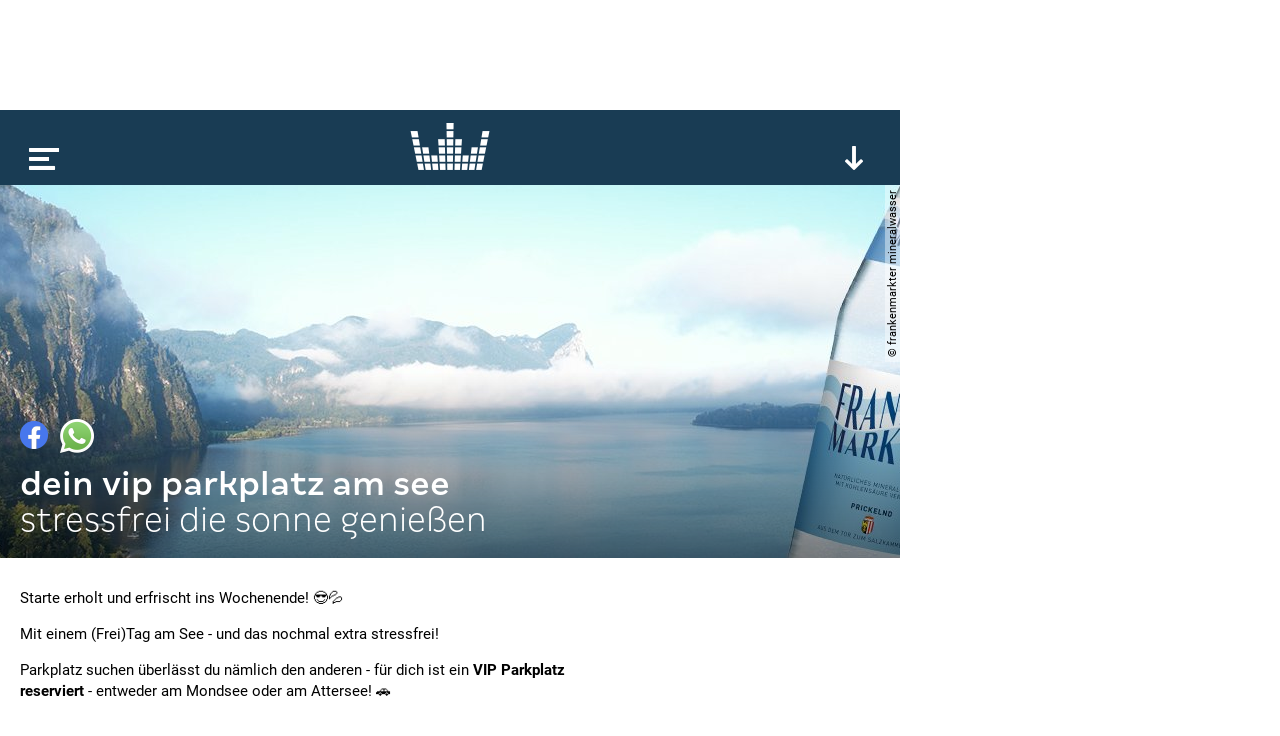

--- FILE ---
content_type: text/html; charset=utf-8
request_url: https://www.kronehit.at/die-kronehit-winzone/dein-vip-parkplatz-am-see/
body_size: 5889
content:
<!doctype html>









<html lang="de-AT" class="
    desktop
    
    
">
    <head
        data-oewa-tag-cp="UnterhaltungGames/Games/Gewinnspiele"
        data-privacy-policy-version="2022-02-04T13:10:00+01:00"
        data-captcha-key="ZtPflSOBdSVmOBBrpphe-x-b34b5c014ad19571f2151ce8b696abea832d1f96"
    >
        <meta charset="utf-8" />
        <meta name="viewport" content="width=device-width, initial-scale=1">
        <title>
            
    Dein VIP Parkplatz am See

            
                
                    | kronehit
                
            
        </title>

        


<meta name="title" content="Dein VIP Parkplatz am See" />



















    <meta property="og:title" content="Dein VIP Parkplatz am See" />





    
    


    <meta property="og:image" content="https://media.kronehit.at/images/VIP-Parkplatz-Mondsee-05-2Key-Visual.original.jpg" />


    <meta property="og:url" content="https://www.kronehit.at/die-kronehit-winzone/dein-vip-parkplatz-am-see/" />


<meta property="og:type" content="website" />



    <script type="application/ld+json">
        {"@context":"https://schema.org","@type":"Article","headline":"Dein VIP Parkplatz am See","datePublished":"2022-10-12T14:24:05.935520Z","dateModified":"2022-10-12T14:24:05.935520Z","image":["https://media.kronehit.at/images/VIP-Parkplatz-Mondsee-05-2Key-Visual.original.jpg"]}
    </script>



        






        

        <link rel="stylesheet" href="/static/base/main/thirdparty/lightgallery/css/lightgallery.min.38a1076b497e.css">
        <link rel="stylesheet" href="/static/base/main/css/global.51821376cbfb.css">

        
            
        

        

        <script src="/static/radio_portal/thirdparty/jquery.min.e6c2415c0ace.js"></script>

        
            
        

        
<script type='text/javascript'>

 // Load GPT asynchronously
 var googletag = googletag || {};
 googletag.cmd = googletag.cmd || [];
 (function() {
   var gads = document.createElement('script');
   gads.async = true;
   gads.type = 'text/javascript';
   var useSSL = 'https:' == document.location.protocol;
   gads.src = (useSSL ? 'https:' : 'http:') +
       '//www.googletagservices.com/tag/js/gpt.js';
   var node = document.getElementsByTagName('script')[0];
   node.parentNode.insertBefore(gads, node);
 })();
</script>

<script type='text/javascript'>

var gptAdSlots = [];
googletag.cmd.push(function() {
gptAdSlots[0] = googletag.defineSlot('/21768429598/Kronehit.at/Winzone-Detailseite',[[1, 1], [728, 90]],'kh_banner').addService(googletag.pubads());
gptAdSlots[1] = googletag.defineSlot('/21768429598/Kronehit.at/Winzone-Detailseite',[[160, 600], [300, 600], [300, 601]],'kh_skyscraper').addService(googletag.pubads());
gptAdSlots[2] = googletag.defineSlot('/21768429598/Kronehit.at/Winzone-Detailseite_300x250_300x600_Right', [[300, 600], [300, 250]],'kh_right').addService(googletag.pubads());
googletag.pubads().collapseEmptyDivs();
googletag.pubads().disableInitialLoad();
googletag.enableServices();
});
</script>
            

        
            

    <!-- Facebook Pixel Code -->
    <script
type="text/plain" data-consent="Facebook Pixel" data-type="script"
>
        !function(f,b,e,v,n,t,s)
        {if(f.fbq)return;n=f.fbq=function(){n.callMethod?
        n.callMethod.apply(n,arguments):n.queue.push(arguments)};
        if(!f._fbq)f._fbq=n;n.push=n;n.loaded=!0;n.version='2.0';
        n.queue=[];t=b.createElement(e);t.async=!0;
        t.src=v;s=b.getElementsByTagName(e)[0];
        s.parentNode.insertBefore(t,s)}(window, document,'script',
        'https://connect.facebook.net/en_US/fbevents.js');
        fbq('init', '493877367643217');
        fbq('track', 'PageView');
    </script>
    
    

    <!-- End Facebook Pixel Code -->


        

        <!-- Google Tag Manager -->
        <script type="text/plain" data-consent="Google Tag Manager" data-type="script">
            // reference dataLayer in parent because usercentrics populates some values (such as consent_status event)
            window.dataLayer = parent.window.dataLayer;

            

            function gtag() {
                if(dataLayer) {
                    dataLayer.push(arguments);
                }
            }
            gtag("consent", "default", {
                ad_user_data: "denied",
                ad_personalization: "denied",
                ad_storage: "denied",
                analytics_storage: "denied",
                wait_for_update: 2000
            });
            gtag("set", "ads_data_redaction", true);

            (function(w,d,s,l,i){w[l]=w[l]||[];w[l].push({'gtm.start':
            new Date().getTime(),event:'gtm.js'});var f=d.getElementsByTagName(s)[0],
            j=d.createElement(s),dl=l!='dataLayer'?'&l='+l:'';j.async=true;j.src=
            'https://www.googletagmanager.com/gtm.js?id='+i+dl;f.parentNode.insertBefore(j,f);
            })(window,document,'script','dataLayer','GTM-PFT34NM');
        </script>
        <!-- End Google Tag Manager -->

        
            
            <script>
                window.teads_analytics = window.teads_analytics || {};
                window.teads_analytics.analytics_tag_id = "PUB_17160";
                window.teads_analytics.share = window.teads_analytics.share || function() {
                    ;(window.teads_analytics.shared_data = window.teads_analytics.shared_data || []).push(arguments)
                };
            </script>
            <script async src="https://a.teads.tv/analytics/tag.js"></script>
        

        
    </head>
    <body>
        
            

    
    <script
type="text/plain" data-consent="Facebook Pixel" data-type="script"
>
    
        
        (function() {
            const uuid = ([1e7]+-1e3+-4e3+-8e3+-1e11).replace(/[018]/g, c => (c ^ crypto.getRandomValues(new Uint8Array(1))[0] & 15 >> c / 4).toString(16));
            const eventId = '115871-' + uuid;
            fbq('track', 'ViewContent', {}, {eventID: eventId});
            const img = new Image();
            img.src = '/api/_fb_events/vc/' + `?i=${eventId}&l=${encodeURIComponent(window.location)}&d=${(new Date()).getTime()}`;
        })();
    
    </script>


            
<script type="text/plain" id="linkedin_insight_script">
    _linkedin_partner_id = "4859049";
    window._linkedin_data_partner_ids = window._linkedin_data_partner_ids || [];
    window._linkedin_data_partner_ids.push(_linkedin_partner_id);

    (function(l) { if (!l){window.lintrk =
        function(a,b){window.lintrk.q.push([a,b])}; window.lintrk.q=[]} var s =
        document.getElementsByTagName("script")[0]; var b =
        document.createElement("script"); b.type = "text/javascript";b.async = true; b.src =
        "https://snap.licdn.com/li.lms-analytics/insight.min.js";
    s.parentNode.insertBefore(b, s);})(window.lintrk);
</script>
<script>
    $(document).ready(function(){
        $.when(App.Consent.tcDataReady()).then(function(){
            if(App.Consent.tcVendorAvailable(804)) {
                const JQ_script = $('#linkedin_insight_script');
                const script = JQ_script.text();
                JQ_script.replaceWith('<script>' + script + '</' + 'script>');
            }
        });
    });
</script>

            
<div class="js-frontendUserbar" data-params="{&quot;id&quot;:115871}"></div>

        

        <div class="scrollRoot">
            <div class="page">
                
                    <div class="top">
                        
<!-- SUPERBANNER -->
<div id='kh_banner'>
<script type='text/javascript'>
googletag.cmd.push(function() { googletag.display('kh_banner'); });
</script>
</div>

                    </div>
                
                <div class="main">
                    
                        
<div class="player showPlayerTrigger collapsed">
    <div class="_playerBar">
        <div class="menu"></div>
        <a href="/" class="logo"></a>
        
        <div class="btn expand"></div>
        <div class="btn scrollUp"></div>
        
    </div>
    <div class="content">
        <div class="main">
            loading...
        </div>
    </div>
</div>

                    

                    

    



<div
    
        
        class="title full" style="background-image:url(https://media.kronehit.at/images/VIP-Parkplatz-Mondsee-05-2Key-Visual.original.jpg); background-position: 50% 50%;"
    
>
    <div class="content">
        <div class="_sharing js-content-part" data-type="Sharing" data-share-url="https://www.kronehit.at/die-kronehit-winzone/dein-vip-parkplatz-am-see/">
            <div class="button fb"></div>
            <div class="button whatsapp"></div>
                
                
                
        </div>
        <h1>Dein VIP Parkplatz am See</h1>
        <p class="subheadline">Stressfrei die Sonne genießen</p>
    </div>
    
        
            <div class="_copyright">© Frankenmarkter Mineralwasser</div>
        
    
</div>


    <div class="content">
        <div class="left _contentSectionHolder">
            
                <div class="section text">
    <p>Starte erholt und erfrischt ins Wochenende! 😎💦         </p>
<p>Mit einem (Frei)Tag am See - und das nochmal extra stressfrei!    </p>
<p>Parkplatz suchen überlässt du nämlich den anderen - für dich ist ein <strong>VIP Parkplatz reserviert</strong> - entweder am Mondsee oder am Attersee! 🚗     </p>
<p>Neben deinem eigenen Stellplatz gibt's noch ein Goodiebag obendrauf, inklusive <strong><a href="https://www.frankenmarkter.at/de/">Frankenmarkter Mineralwasser für die Erfrischung!</a></strong>     </p>
<p><em>Oje - das Gewinnspiel ist leider schon vorbei! Aber Kopf hoch, in der <a href="https://www.kronehit.at/die-kronehit-winzone/">kronehit Winzone</a> warten noch ganz viele Gewinnspiele auf dich! Klick dich rein!</em></p>
</div>

            

            
            <div class="section">
                <div id='QADY'></div>
            </div>

        </div>
        <div class="right">
    
<!-- RECHTS -->
<div id='kh_right'>
<script type='text/javascript'>
googletag.cmd.push(function() { googletag.display('kh_right'); });
</script>
</div>

</div>

    </div>

    



                    
                        
                            


<div class="footer">
    <div class="social">
        
            <a class="icon fb" href="https://www.facebook.com/kronehit" target="_blank"></a>
            <a class="icon twitter" href="https://twitter.com/KRONEHIT" target="_blank"></a>
            <a class="icon yt" href="https://www.youtube.com/RadioKRONEHIT" target="_blank"></a>
            <a class="icon instagram" href="https://www.instagram.com/kronehit/" target="_blank"></a>
            <a class="icon tiktok" href="https://www.tiktok.com/@kronehit" target="_blank"></a>
        
    </div>
    <div class="apps">
        
            <a class="google" href="https://play.google.com/store/apps/details?id=com.wunderweiss.kronehit.wrapper" target="_blank"></a>
            <a class="apple" href="http://itunes.apple.com/at/app/kronehit-online-radio-charts/id324558085?mt=8" target="_blank"></a>
        
    </div>
    <div class="metanav">
        
            <a href="/account/login/" class="js-authBlock-login" style="display:none;">Login</a>
            <a href="/account/register/" class="js-authBlock-login" style="display:none;">Registrieren</a>
            <a href="/account/password_reset/" class="js-authBlock-login" style="display:none;">Passwort vergessen?</a>

            <a href="/account/profile/" class="js-authBlock-logout" style="display:none;"><span class="js-username">Profil</span></a>
            <a href="/account/logout/" class="js-authBlock-logout js-logout" data-is-link="false" style="display:none;">Logout</a>

            
        
        
            
                <a href="https://www.kronehit.at/info/alles-ueber-kronehit/datenschutzinformation/">
                    
                        DATENSCHUTZINFORMATION
                    
                </a>
            
                <a href="https://www.kronehit.at/info/alles-ueber-kronehit/cookies/">
                    
                        Cookie Information
                    
                </a>
            
                <a href="https://www.kronehit.at/info/alles-ueber-kronehit/datenschutz/">
                    
                        Allgemeine Nutzungsbedingungen
                    
                </a>
            
                <a href="https://www.kronehit.at/info/impressum/">
                    
                        Impressum
                    
                </a>
            
                <a href="https://www.kronehit.at/info/kontakt/">
                    
                        Kontakt
                    
                </a>
            
                <a href="https://www.kronehit.at/service/hitsuche/">
                    
                        Hitsuche
                    
                </a>
            
                <a href="/player/radioplayer/?channel=1">
                    
                        radioplayer
                    
                </a>
            
                <a href="https://www.kronehit.at/home/radiowerbung/">
                    
                        Radiowerbung auf KRONEHIT
                    
                </a>
            
                <a href="https://www.kronehit.at/info/frequencies/">
                    
                        frequenzfinder
                    
                </a>
            
                <a href="https://www.kronehit.at/info/alles-ueber-kronehit/fotocredits/">
                    
                        Fotocredits
                    
                </a>
            
        
    </div>
    <div class="credits">
        <span>site by <a href="https://www.wunderweiss.com" target="_blank">wunderweiss</a></span>
        <span>v1.35</span>
    </div>
</div>

                        
                    
                </div>
            </div>
        </div>

        
            <div class="right">
                
<!-- SKYSCRAPER -->
<div id='kh_skyscraper'>
<script type='text/javascript'>
googletag.cmd.push(function() { googletag.display('kh_skyscraper'); });
</script>
</div>

            </div>
        

        
            
            
                



<nav class="menu">
    <div class="burger"></div>
    <ul>
        
        
            <li>
                <a href="/die-kronehit-winzone/" title="Winzone">WINZONE</a>
                
            </li>
        
            <li>
                <a href="/musik-und-podcasts/" title="Die meiste Musik">Die meiste Musik</a>
                
                    
                    
                        <ul>
                            
                                <li>
                                    <a href="/musik-und-podcasts/kronehit-charts/" title="kronehit charts">kronehit charts</a>
                                </li>
                            
                                <li>
                                    <a href="/musik-und-podcasts/10-hits-am-stueck/" title="10 hits am stück">10 hits am stück</a>
                                </li>
                            
                                <li>
                                    <a href="/musik-und-podcasts/mostwanted/" title="kronehit most wanted ">most wanted</a>
                                </li>
                            
                                <li>
                                    <a href="/musik-und-podcasts/musikwunsch/" title="Musikwunsch">musikwunsch</a>
                                </li>
                            
                                <li>
                                    <a href="/musik-und-podcasts/fresh-weekend/" title="fresh weekend">fresh weekend</a>
                                </li>
                            
                        </ul>
                    
                
            </li>
        
            <li>
                <a href="/kronehit-podcasts/" title="kronehit Podcasts">Podcasts</a>
                
                    
                    
                        <ul>
                            
                                <li>
                                    <a href="/kronehit-podcasts/messenger-update/" title="Podcasts abonnieren">Podcasts abonnieren</a>
                                </li>
                            
                        </ul>
                    
                
            </li>
        
            <li>
                <a href="/news/" title="Nachrichten">news</a>
                
            </li>
        
            <li>
                <a href="/service/" title="Service">Service</a>
                
                    
                    
                        <ul>
                            
                                <li>
                                    <a href="/service/wetter/" title="Das kronehit Wetter">wetter</a>
                                </li>
                            
                                <li>
                                    <a href="/service/verkehr/" title="der kronehit verkehr">der kronehit verkehr</a>
                                </li>
                            
                                <li>
                                    <a href="/service/der-kronehit-eventkalender/" title="Eventkalender">eventkalender</a>
                                </li>
                            
                                <li>
                                    <a href="/service/hitsuche/" title="Hitservice">Hitsuche</a>
                                </li>
                            
                        </ul>
                    
                
            </li>
        
            <li>
                <a href="/info/" title="Info">Info</a>
                
                    
                    
                        <ul>
                            
                                <li>
                                    <a href="/info/alles-ueber-kronehit/" title="Alles über kronehit">alles über kronehit</a>
                                </li>
                            
                                <li>
                                    <a href="/info/frequencies/" title="Frequenzfinder">frequenzfinder</a>
                                </li>
                            
                                <li>
                                    <a href="/info/kontakt/" title="Kontakt">Kontakt</a>
                                </li>
                            
                                <li>
                                    <a href="/info/impressum/" title="Impressum">Impressum</a>
                                </li>
                            
                        </ul>
                    
                
            </li>
        
    </ul>
</nav>

            
        

        

        
            
<!--suppress CssUnknownTarget -->
<script id="template_playerContent" type="text/html">
    <div class="content">
        <div class="main _mainSection">
            <div class="padded">
                <div class="current" data-current-box>
                    <div class="cover" style=""></div>
                    <div class="info">
                        <p class="line1"></p>
                        <p class="line2"></p>
                        <p class="line3"></p>
                    </div>
                    <div class="onair">
                        <p>on air</p>
                    </div>
                    <div class="episodes">
                        <div class="page prev"></div>
                        <a class="all" href="#">Alle <b>Folgen</b></a>
                        <div class="page next"></div>
                    </div>
                    <div class="reel">
                        <div class="btn rewind"></div>
                        <div class="btn ff"></div>
                    </div>
                    <div class="play"></div>
                    <div class="onDemand">
                        <div class="info">
                            <p class="line1">news</p>
                            <p class="line2">27.03.2025</p>
                            <p class="line3">11:00</p>
                        </div>
                        <div class="play" data-on-demand-play></div>
                    </div>
                </div>
                <div class="tv"></div>
                <div class="onDemand">
                    {{#onDemandItems}}
                        <div class="button" data-on-demand-button
                             data-id="{{id}}"
                        >
                            {{title}}
                        </div>
                    {{/onDemandItems}}
                </div>
                <div class="header">
                    <p>top</p>
                </div>
                <div class="channels">
                    {{#mainSection.items}}
                    <div class="channel"
                         data-id="{{id}}"
                         data-type="{{type}}"
                         data-section-index="{{sectionIndex}}"
                         data-item-index="{{itemIndex}}"
                         data-original-image="{{imageUrl}}">
                        <div class="cover">
                            <img src="{{imageUrl}}" loading="lazy">
                        </div>
                        <div class="info">
                            <p class="title">{{title}}</p>
                            <p class="subtitle">{{subtitle}}</p>
                        </div>
                        <div class="play"></div>
                    </div>
                    {{/mainSection.items}}
                </div>
                <div class="playerTrigger"></div>
            </div>
        </div>
        <div class="more">
            {{#moreSections}}
                {{#isFreestream}}
                    <div class="freestream">
                        <div class="header">
                            <div class="logo">
                                <a class="img" href="https://www.freestream.at" target="_blank"></a>
                            </div>
                            <p>{{title}}</p>
                        </div>
                        
                        <div data-freestream-main-section></div>
                        {{#sections}}
                            <div class="section">
                                <div class="header">
                                    <p>{{title}}</p>
                                </div>
                                <div class="channels">
                                    {{#items}}
                                        <div class="channel"
                                             data-id="{{id}}"
                                             data-type="{{type}}"
                                        >
                                            <div class="cover">
                                                <img src="{{imageUrl}}" loading="lazy">
                                            </div>
                                            <div class="info">
                                                <p class="title">{{title}}</p>
                                                <p class="subtitle">{{subtitle}}</p>
                                            </div>
                                            <div class="play"></div>
                                        </div>
                                    {{/items}}
                                </div>
                            </div>
                        {{/sections}}
                    </div>
                {{/isFreestream}}
                {{^isFreestream}}
                    <div class="section {{patternClass}}">
                <div class="header">
                    <p>{{title}}</p>
                </div>
                <div class="channels">
                    {{#items}}
                    <div class="channel"
                            data-id="{{id}}"
                            data-type="{{type}}"
                            data-section-index="{{sectionIndex}}"
                            data-item-index="{{itemIndex}}"
                            data-original-image="{{imageUrl}}">
                        <div class="cover">
                            <img src="{{imageUrl}}" loading="lazy">
                        </div>
                        <div class="info">
                            <p class="title">{{title}}</p>
                            <p class="subtitle">{{subtitle}}</p>
                        </div>
                        <div class="play"></div>
                    </div>
                    {{/items}}
                </div>
            </div>
                {{/isFreestream}}
            {{/moreSections}}
            <div class="section a-z">
                <div class="header">
                    <p>channels &amp; podcasts von a - z</p>
                </div>
                <div class="channels">
                    {{#allItems}}
                    <div class="channel"
                            data-id="{{id}}"
                            data-type="{{type}}"
                            data-section-index="{{sectionIndex}}"
                            data-item-index="{{itemIndex}}"
                            data-original-image="{{imageUrl}}">
                        <div class="cover">
                            <img src="{{imageUrl}}" loading="lazy">
                        </div>
                        <div class="info">
                            <p class="title">{{title}}</p>
                            <p class="subtitle">{{subtitle}}</p>
                        </div>
                        <div class="play"></div>
                    </div>
                    {{/allItems}}
                </div>
            </div>
            <div class="buttons">
                <div class="button showAToZ"><b>channels</b> &amp; <b>podcasts</b> von <b>a-z</b></div>
            </div>
        </div>
    </div>
</script>

<script id="template_player_qualities" type="text/html">
    <div class="qualities">
        <p class="active">quality</p>
        <div class="options">
            {{#qualities}}
                <div class="option {{#active}}active{{/active}}" data-url="{{url}}">{{title}}</div>
            {{/qualities}}
        </div>
    </div>
</script>

        

        
            <script>
                _CURRENT_PAGE_ID = 115871;
                
            </script>
        

        <script src="/static/base/main/thirdparty/bitdash/reporting.min.bd4e534f5478.js"></script>
        <script src="/static/base/main/thirdparty/bitdash/bitmovinplayer-ui.a7769486207f.js"></script>
        <script src="/static/base/main/thirdparty/bitdash/bitmovinplayer.717259341a6d.js"></script>

        <script src="/static/radio_portal/thirdparty/URI.min.68fe1c29ba85.js"></script>
        <script src="/static/radio_portal/thirdparty/js.cookie.min.ae11f74bdaae.js"></script>

        <script src="/static/base/main/thirdparty/icanhaz/ICanHaz.min.dfe1d7d8a2e1.js"></script>
        <script src="/static/base/main/thirdparty/lightgallery/js/lightgallery-all.min.d7491b79ebda.js"></script>
        <script src="/static/base/main/thirdparty/jquery.ba-throttle-debounce.min.97669983f654.js"></script>
        <script src="/static/base/main/thirdparty/jquery.visible.min.8562f1444687.js"></script>

        
            <script src="/static/CACHE/js/base_main.49b20e8defd6.js"></script>
        

        
            <script type="text/javascript" src="https://www.captcha.eu/sdk.js" defer></script>
        

        
            
        
    </body>
</html>


--- FILE ---
content_type: text/html; charset=utf-8
request_url: https://www.google.com/recaptcha/api2/aframe
body_size: 269
content:
<!DOCTYPE HTML><html><head><meta http-equiv="content-type" content="text/html; charset=UTF-8"></head><body><script nonce="oKJWxqddIVkyk5IdmjUvRQ">/** Anti-fraud and anti-abuse applications only. See google.com/recaptcha */ try{var clients={'sodar':'https://pagead2.googlesyndication.com/pagead/sodar?'};window.addEventListener("message",function(a){try{if(a.source===window.parent){var b=JSON.parse(a.data);var c=clients[b['id']];if(c){var d=document.createElement('img');d.src=c+b['params']+'&rc='+(localStorage.getItem("rc::a")?sessionStorage.getItem("rc::b"):"");window.document.body.appendChild(d);sessionStorage.setItem("rc::e",parseInt(sessionStorage.getItem("rc::e")||0)+1);localStorage.setItem("rc::h",'1769912318197');}}}catch(b){}});window.parent.postMessage("_grecaptcha_ready", "*");}catch(b){}</script></body></html>